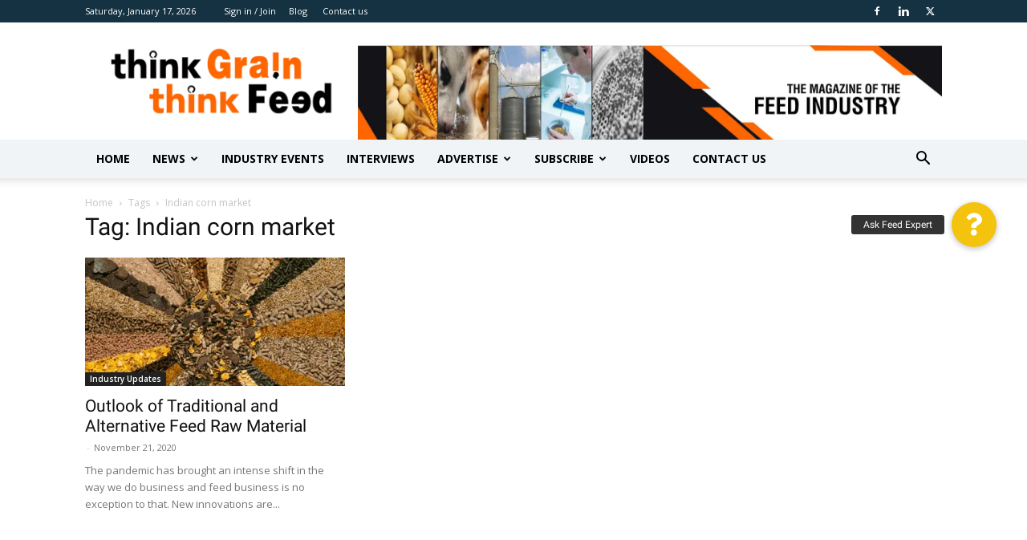

--- FILE ---
content_type: text/css
request_url: https://benisonmedia.com/wp-content/uploads/fonts/8d3c517477957418c153929844554e2a/font.css?v=1704506051
body_size: 981
content:
/*
 * Font file created by Local Google Fonts 0.22.0
 * Created: Sat, 06 Jan 2024 01:53:43 +0000
 * Handle: google-fonts-1
 * Original URL: https://fonts.googleapis.com/css?family=Roboto%3A100%2C100italic%2C200%2C200italic%2C300%2C300italic%2C400%2C400italic%2C500%2C500italic%2C600%2C600italic%2C700%2C700italic%2C800%2C800italic%2C900%2C900italic&amp;display=auto
*/

/* cyrillic-ext */
@font-face {
  font-family: 'Roboto';
  font-style: italic;
  font-weight: 100;
  src: url(https://benisonmedia.com/wp-content/uploads/fonts/8d3c517477957418c153929844554e2a/roboto-cyrillic-ext-v30-italic-100.woff2?c=1704506023) format('woff2');
  unicode-range: U+0460-052F, U+1C80-1C88, U+20B4, U+2DE0-2DFF, U+A640-A69F, U+FE2E-FE2F;
}
/* cyrillic */
@font-face {
  font-family: 'Roboto';
  font-style: italic;
  font-weight: 100;
  src: url(https://benisonmedia.com/wp-content/uploads/fonts/8d3c517477957418c153929844554e2a/roboto-cyrillic-v30-italic-100.woff2?c=1704506024) format('woff2');
  unicode-range: U+0301, U+0400-045F, U+0490-0491, U+04B0-04B1, U+2116;
}
/* greek-ext */
@font-face {
  font-family: 'Roboto';
  font-style: italic;
  font-weight: 100;
  src: url(https://benisonmedia.com/wp-content/uploads/fonts/8d3c517477957418c153929844554e2a/roboto-greek-ext-v30-italic-100.woff2?c=1704506024) format('woff2');
  unicode-range: U+1F00-1FFF;
}
/* greek */
@font-face {
  font-family: 'Roboto';
  font-style: italic;
  font-weight: 100;
  src: url(https://benisonmedia.com/wp-content/uploads/fonts/8d3c517477957418c153929844554e2a/roboto-greek-v30-italic-100.woff2?c=1704506024) format('woff2');
  unicode-range: U+0370-03FF;
}
/* vietnamese */
@font-face {
  font-family: 'Roboto';
  font-style: italic;
  font-weight: 100;
  src: url(https://benisonmedia.com/wp-content/uploads/fonts/8d3c517477957418c153929844554e2a/roboto--v30-italic-100.woff2?c=1704506025) format('woff2');
  unicode-range: U+0102-0103, U+0110-0111, U+0128-0129, U+0168-0169, U+01A0-01A1, U+01AF-01B0, U+0300-0301, U+0303-0304, U+0308-0309, U+0323, U+0329, U+1EA0-1EF9, U+20AB;
}
/* latin-ext */
@font-face {
  font-family: 'Roboto';
  font-style: italic;
  font-weight: 100;
  src: url(https://benisonmedia.com/wp-content/uploads/fonts/8d3c517477957418c153929844554e2a/roboto--v30-italic-100.woff2?c=1704506025) format('woff2');
  unicode-range: U+0100-02AF, U+0304, U+0308, U+0329, U+1E00-1E9F, U+1EF2-1EFF, U+2020, U+20A0-20AB, U+20AD-20CF, U+2113, U+2C60-2C7F, U+A720-A7FF;
}
/* latin */
@font-face {
  font-family: 'Roboto';
  font-style: italic;
  font-weight: 100;
  src: url(https://benisonmedia.com/wp-content/uploads/fonts/8d3c517477957418c153929844554e2a/roboto--v30-italic-100.woff2?c=1704506025) format('woff2');
  unicode-range: U+0000-00FF, U+0131, U+0152-0153, U+02BB-02BC, U+02C6, U+02DA, U+02DC, U+0304, U+0308, U+0329, U+2000-206F, U+2074, U+20AC, U+2122, U+2191, U+2193, U+2212, U+2215, U+FEFF, U+FFFD;
}
/* cyrillic-ext */
@font-face {
  font-family: 'Roboto';
  font-style: italic;
  font-weight: 300;
  src: url(https://benisonmedia.com/wp-content/uploads/fonts/8d3c517477957418c153929844554e2a/roboto-cyrillic-ext-v30-italic-300.woff2?c=1704506026) format('woff2');
  unicode-range: U+0460-052F, U+1C80-1C88, U+20B4, U+2DE0-2DFF, U+A640-A69F, U+FE2E-FE2F;
}
/* cyrillic */
@font-face {
  font-family: 'Roboto';
  font-style: italic;
  font-weight: 300;
  src: url(https://benisonmedia.com/wp-content/uploads/fonts/8d3c517477957418c153929844554e2a/roboto-cyrillic-v30-italic-300.woff2?c=1704506026) format('woff2');
  unicode-range: U+0301, U+0400-045F, U+0490-0491, U+04B0-04B1, U+2116;
}
/* greek-ext */
@font-face {
  font-family: 'Roboto';
  font-style: italic;
  font-weight: 300;
  src: url(https://benisonmedia.com/wp-content/uploads/fonts/8d3c517477957418c153929844554e2a/roboto-greek-ext-v30-italic-300.woff2?c=1704506026) format('woff2');
  unicode-range: U+1F00-1FFF;
}
/* greek */
@font-face {
  font-family: 'Roboto';
  font-style: italic;
  font-weight: 300;
  src: url(https://benisonmedia.com/wp-content/uploads/fonts/8d3c517477957418c153929844554e2a/roboto-greek-v30-italic-300.woff2?c=1704506027) format('woff2');
  unicode-range: U+0370-03FF;
}
/* vietnamese */
@font-face {
  font-family: 'Roboto';
  font-style: italic;
  font-weight: 300;
  src: url(https://benisonmedia.com/wp-content/uploads/fonts/8d3c517477957418c153929844554e2a/roboto--v30-italic-300.woff2?c=1704506027) format('woff2');
  unicode-range: U+0102-0103, U+0110-0111, U+0128-0129, U+0168-0169, U+01A0-01A1, U+01AF-01B0, U+0300-0301, U+0303-0304, U+0308-0309, U+0323, U+0329, U+1EA0-1EF9, U+20AB;
}
/* latin-ext */
@font-face {
  font-family: 'Roboto';
  font-style: italic;
  font-weight: 300;
  src: url(https://benisonmedia.com/wp-content/uploads/fonts/8d3c517477957418c153929844554e2a/roboto--v30-italic-300.woff2?c=1704506027) format('woff2');
  unicode-range: U+0100-02AF, U+0304, U+0308, U+0329, U+1E00-1E9F, U+1EF2-1EFF, U+2020, U+20A0-20AB, U+20AD-20CF, U+2113, U+2C60-2C7F, U+A720-A7FF;
}
/* latin */
@font-face {
  font-family: 'Roboto';
  font-style: italic;
  font-weight: 300;
  src: url(https://benisonmedia.com/wp-content/uploads/fonts/8d3c517477957418c153929844554e2a/roboto--v30-italic-300.woff2?c=1704506028) format('woff2');
  unicode-range: U+0000-00FF, U+0131, U+0152-0153, U+02BB-02BC, U+02C6, U+02DA, U+02DC, U+0304, U+0308, U+0329, U+2000-206F, U+2074, U+20AC, U+2122, U+2191, U+2193, U+2212, U+2215, U+FEFF, U+FFFD;
}
/* cyrillic-ext */
@font-face {
  font-family: 'Roboto';
  font-style: italic;
  font-weight: 400;
  src: url(https://benisonmedia.com/wp-content/uploads/fonts/8d3c517477957418c153929844554e2a/roboto-cyrillic-ext-v30-italic-400.woff2?c=1704506028) format('woff2');
  unicode-range: U+0460-052F, U+1C80-1C88, U+20B4, U+2DE0-2DFF, U+A640-A69F, U+FE2E-FE2F;
}
/* cyrillic */
@font-face {
  font-family: 'Roboto';
  font-style: italic;
  font-weight: 400;
  src: url(https://benisonmedia.com/wp-content/uploads/fonts/8d3c517477957418c153929844554e2a/roboto-cyrillic-v30-italic-400.woff2?c=1704506028) format('woff2');
  unicode-range: U+0301, U+0400-045F, U+0490-0491, U+04B0-04B1, U+2116;
}
/* greek-ext */
@font-face {
  font-family: 'Roboto';
  font-style: italic;
  font-weight: 400;
  src: url(https://benisonmedia.com/wp-content/uploads/fonts/8d3c517477957418c153929844554e2a/roboto-greek-ext-v30-italic-400.woff2?c=1704506029) format('woff2');
  unicode-range: U+1F00-1FFF;
}
/* greek */
@font-face {
  font-family: 'Roboto';
  font-style: italic;
  font-weight: 400;
  src: url(https://benisonmedia.com/wp-content/uploads/fonts/8d3c517477957418c153929844554e2a/roboto-greek-v30-italic-400.woff2?c=1704506029) format('woff2');
  unicode-range: U+0370-03FF;
}
/* vietnamese */
@font-face {
  font-family: 'Roboto';
  font-style: italic;
  font-weight: 400;
  src: url(https://benisonmedia.com/wp-content/uploads/fonts/8d3c517477957418c153929844554e2a/roboto--v30-italic-400.woff2?c=1704506029) format('woff2');
  unicode-range: U+0102-0103, U+0110-0111, U+0128-0129, U+0168-0169, U+01A0-01A1, U+01AF-01B0, U+0300-0301, U+0303-0304, U+0308-0309, U+0323, U+0329, U+1EA0-1EF9, U+20AB;
}
/* latin-ext */
@font-face {
  font-family: 'Roboto';
  font-style: italic;
  font-weight: 400;
  src: url(https://benisonmedia.com/wp-content/uploads/fonts/8d3c517477957418c153929844554e2a/roboto--v30-italic-400.woff2?c=1704506030) format('woff2');
  unicode-range: U+0100-02AF, U+0304, U+0308, U+0329, U+1E00-1E9F, U+1EF2-1EFF, U+2020, U+20A0-20AB, U+20AD-20CF, U+2113, U+2C60-2C7F, U+A720-A7FF;
}
/* latin */
@font-face {
  font-family: 'Roboto';
  font-style: italic;
  font-weight: 400;
  src: url(https://benisonmedia.com/wp-content/uploads/fonts/8d3c517477957418c153929844554e2a/roboto--v30-italic-400.woff2?c=1704506030) format('woff2');
  unicode-range: U+0000-00FF, U+0131, U+0152-0153, U+02BB-02BC, U+02C6, U+02DA, U+02DC, U+0304, U+0308, U+0329, U+2000-206F, U+2074, U+20AC, U+2122, U+2191, U+2193, U+2212, U+2215, U+FEFF, U+FFFD;
}
/* cyrillic-ext */
@font-face {
  font-family: 'Roboto';
  font-style: italic;
  font-weight: 500;
  src: url(https://benisonmedia.com/wp-content/uploads/fonts/8d3c517477957418c153929844554e2a/roboto-cyrillic-ext-v30-italic-500.woff2?c=1704506030) format('woff2');
  unicode-range: U+0460-052F, U+1C80-1C88, U+20B4, U+2DE0-2DFF, U+A640-A69F, U+FE2E-FE2F;
}
/* cyrillic */
@font-face {
  font-family: 'Roboto';
  font-style: italic;
  font-weight: 500;
  src: url(https://benisonmedia.com/wp-content/uploads/fonts/8d3c517477957418c153929844554e2a/roboto-cyrillic-v30-italic-500.woff2?c=1704506031) format('woff2');
  unicode-range: U+0301, U+0400-045F, U+0490-0491, U+04B0-04B1, U+2116;
}
/* greek-ext */
@font-face {
  font-family: 'Roboto';
  font-style: italic;
  font-weight: 500;
  src: url(https://benisonmedia.com/wp-content/uploads/fonts/8d3c517477957418c153929844554e2a/roboto-greek-ext-v30-italic-500.woff2?c=1704506031) format('woff2');
  unicode-range: U+1F00-1FFF;
}
/* greek */
@font-face {
  font-family: 'Roboto';
  font-style: italic;
  font-weight: 500;
  src: url(https://benisonmedia.com/wp-content/uploads/fonts/8d3c517477957418c153929844554e2a/roboto-greek-v30-italic-500.woff2?c=1704506031) format('woff2');
  unicode-range: U+0370-03FF;
}
/* vietnamese */
@font-face {
  font-family: 'Roboto';
  font-style: italic;
  font-weight: 500;
  src: url(https://benisonmedia.com/wp-content/uploads/fonts/8d3c517477957418c153929844554e2a/roboto--v30-italic-500.woff2?c=1704506032) format('woff2');
  unicode-range: U+0102-0103, U+0110-0111, U+0128-0129, U+0168-0169, U+01A0-01A1, U+01AF-01B0, U+0300-0301, U+0303-0304, U+0308-0309, U+0323, U+0329, U+1EA0-1EF9, U+20AB;
}
/* latin-ext */
@font-face {
  font-family: 'Roboto';
  font-style: italic;
  font-weight: 500;
  src: url(https://benisonmedia.com/wp-content/uploads/fonts/8d3c517477957418c153929844554e2a/roboto--v30-italic-500.woff2?c=1704506032) format('woff2');
  unicode-range: U+0100-02AF, U+0304, U+0308, U+0329, U+1E00-1E9F, U+1EF2-1EFF, U+2020, U+20A0-20AB, U+20AD-20CF, U+2113, U+2C60-2C7F, U+A720-A7FF;
}
/* latin */
@font-face {
  font-family: 'Roboto';
  font-style: italic;
  font-weight: 500;
  src: url(https://benisonmedia.com/wp-content/uploads/fonts/8d3c517477957418c153929844554e2a/roboto--v30-italic-500.woff2?c=1704506032) format('woff2');
  unicode-range: U+0000-00FF, U+0131, U+0152-0153, U+02BB-02BC, U+02C6, U+02DA, U+02DC, U+0304, U+0308, U+0329, U+2000-206F, U+2074, U+20AC, U+2122, U+2191, U+2193, U+2212, U+2215, U+FEFF, U+FFFD;
}
/* cyrillic-ext */
@font-face {
  font-family: 'Roboto';
  font-style: italic;
  font-weight: 700;
  src: url(https://benisonmedia.com/wp-content/uploads/fonts/8d3c517477957418c153929844554e2a/roboto-cyrillic-ext-v30-italic-700.woff2?c=1704506033) format('woff2');
  unicode-range: U+0460-052F, U+1C80-1C88, U+20B4, U+2DE0-2DFF, U+A640-A69F, U+FE2E-FE2F;
}
/* cyrillic */
@font-face {
  font-family: 'Roboto';
  font-style: italic;
  font-weight: 700;
  src: url(https://benisonmedia.com/wp-content/uploads/fonts/8d3c517477957418c153929844554e2a/roboto-cyrillic-v30-italic-700.woff2?c=1704506033) format('woff2');
  unicode-range: U+0301, U+0400-045F, U+0490-0491, U+04B0-04B1, U+2116;
}
/* greek-ext */
@font-face {
  font-family: 'Roboto';
  font-style: italic;
  font-weight: 700;
  src: url(https://benisonmedia.com/wp-content/uploads/fonts/8d3c517477957418c153929844554e2a/roboto-greek-ext-v30-italic-700.woff2?c=1704506033) format('woff2');
  unicode-range: U+1F00-1FFF;
}
/* greek */
@font-face {
  font-family: 'Roboto';
  font-style: italic;
  font-weight: 700;
  src: url(https://benisonmedia.com/wp-content/uploads/fonts/8d3c517477957418c153929844554e2a/roboto-greek-v30-italic-700.woff2?c=1704506034) format('woff2');
  unicode-range: U+0370-03FF;
}
/* vietnamese */
@font-face {
  font-family: 'Roboto';
  font-style: italic;
  font-weight: 700;
  src: url(https://benisonmedia.com/wp-content/uploads/fonts/8d3c517477957418c153929844554e2a/roboto--v30-italic-700.woff2?c=1704506034) format('woff2');
  unicode-range: U+0102-0103, U+0110-0111, U+0128-0129, U+0168-0169, U+01A0-01A1, U+01AF-01B0, U+0300-0301, U+0303-0304, U+0308-0309, U+0323, U+0329, U+1EA0-1EF9, U+20AB;
}
/* latin-ext */
@font-face {
  font-family: 'Roboto';
  font-style: italic;
  font-weight: 700;
  src: url(https://benisonmedia.com/wp-content/uploads/fonts/8d3c517477957418c153929844554e2a/roboto--v30-italic-700.woff2?c=1704506034) format('woff2');
  unicode-range: U+0100-02AF, U+0304, U+0308, U+0329, U+1E00-1E9F, U+1EF2-1EFF, U+2020, U+20A0-20AB, U+20AD-20CF, U+2113, U+2C60-2C7F, U+A720-A7FF;
}
/* latin */
@font-face {
  font-family: 'Roboto';
  font-style: italic;
  font-weight: 700;
  src: url(https://benisonmedia.com/wp-content/uploads/fonts/8d3c517477957418c153929844554e2a/roboto--v30-italic-700.woff2?c=1704506035) format('woff2');
  unicode-range: U+0000-00FF, U+0131, U+0152-0153, U+02BB-02BC, U+02C6, U+02DA, U+02DC, U+0304, U+0308, U+0329, U+2000-206F, U+2074, U+20AC, U+2122, U+2191, U+2193, U+2212, U+2215, U+FEFF, U+FFFD;
}
/* cyrillic-ext */
@font-face {
  font-family: 'Roboto';
  font-style: italic;
  font-weight: 900;
  src: url(https://benisonmedia.com/wp-content/uploads/fonts/8d3c517477957418c153929844554e2a/roboto-cyrillic-ext-v30-italic-900.woff2?c=1704506035) format('woff2');
  unicode-range: U+0460-052F, U+1C80-1C88, U+20B4, U+2DE0-2DFF, U+A640-A69F, U+FE2E-FE2F;
}
/* cyrillic */
@font-face {
  font-family: 'Roboto';
  font-style: italic;
  font-weight: 900;
  src: url(https://benisonmedia.com/wp-content/uploads/fonts/8d3c517477957418c153929844554e2a/roboto-cyrillic-v30-italic-900.woff2?c=1704506035) format('woff2');
  unicode-range: U+0301, U+0400-045F, U+0490-0491, U+04B0-04B1, U+2116;
}
/* greek-ext */
@font-face {
  font-family: 'Roboto';
  font-style: italic;
  font-weight: 900;
  src: url(https://benisonmedia.com/wp-content/uploads/fonts/8d3c517477957418c153929844554e2a/roboto-greek-ext-v30-italic-900.woff2?c=1704506036) format('woff2');
  unicode-range: U+1F00-1FFF;
}
/* greek */
@font-face {
  font-family: 'Roboto';
  font-style: italic;
  font-weight: 900;
  src: url(https://benisonmedia.com/wp-content/uploads/fonts/8d3c517477957418c153929844554e2a/roboto-greek-v30-italic-900.woff2?c=1704506036) format('woff2');
  unicode-range: U+0370-03FF;
}
/* vietnamese */
@font-face {
  font-family: 'Roboto';
  font-style: italic;
  font-weight: 900;
  src: url(https://benisonmedia.com/wp-content/uploads/fonts/8d3c517477957418c153929844554e2a/roboto--v30-italic-900.woff2?c=1704506036) format('woff2');
  unicode-range: U+0102-0103, U+0110-0111, U+0128-0129, U+0168-0169, U+01A0-01A1, U+01AF-01B0, U+0300-0301, U+0303-0304, U+0308-0309, U+0323, U+0329, U+1EA0-1EF9, U+20AB;
}
/* latin-ext */
@font-face {
  font-family: 'Roboto';
  font-style: italic;
  font-weight: 900;
  src: url(https://benisonmedia.com/wp-content/uploads/fonts/8d3c517477957418c153929844554e2a/roboto--v30-italic-900.woff2?c=1704506037) format('woff2');
  unicode-range: U+0100-02AF, U+0304, U+0308, U+0329, U+1E00-1E9F, U+1EF2-1EFF, U+2020, U+20A0-20AB, U+20AD-20CF, U+2113, U+2C60-2C7F, U+A720-A7FF;
}
/* latin */
@font-face {
  font-family: 'Roboto';
  font-style: italic;
  font-weight: 900;
  src: url(https://benisonmedia.com/wp-content/uploads/fonts/8d3c517477957418c153929844554e2a/roboto--v30-italic-900.woff2?c=1704506037) format('woff2');
  unicode-range: U+0000-00FF, U+0131, U+0152-0153, U+02BB-02BC, U+02C6, U+02DA, U+02DC, U+0304, U+0308, U+0329, U+2000-206F, U+2074, U+20AC, U+2122, U+2191, U+2193, U+2212, U+2215, U+FEFF, U+FFFD;
}
/* cyrillic-ext */
@font-face {
  font-family: 'Roboto';
  font-style: normal;
  font-weight: 100;
  src: url(https://benisonmedia.com/wp-content/uploads/fonts/8d3c517477957418c153929844554e2a/roboto-cyrillic-ext-v30-normal-100.woff2?c=1704506037) format('woff2');
  unicode-range: U+0460-052F, U+1C80-1C88, U+20B4, U+2DE0-2DFF, U+A640-A69F, U+FE2E-FE2F;
}
/* cyrillic */
@font-face {
  font-family: 'Roboto';
  font-style: normal;
  font-weight: 100;
  src: url(https://benisonmedia.com/wp-content/uploads/fonts/8d3c517477957418c153929844554e2a/roboto-cyrillic-v30-normal-100.woff2?c=1704506038) format('woff2');
  unicode-range: U+0301, U+0400-045F, U+0490-0491, U+04B0-04B1, U+2116;
}
/* greek-ext */
@font-face {
  font-family: 'Roboto';
  font-style: normal;
  font-weight: 100;
  src: url(https://benisonmedia.com/wp-content/uploads/fonts/8d3c517477957418c153929844554e2a/roboto-greek-ext-v30-normal-100.woff2?c=1704506038) format('woff2');
  unicode-range: U+1F00-1FFF;
}
/* greek */
@font-face {
  font-family: 'Roboto';
  font-style: normal;
  font-weight: 100;
  src: url(https://benisonmedia.com/wp-content/uploads/fonts/8d3c517477957418c153929844554e2a/roboto-greek-v30-normal-100.woff2?c=1704506038) format('woff2');
  unicode-range: U+0370-03FF;
}
/* vietnamese */
@font-face {
  font-family: 'Roboto';
  font-style: normal;
  font-weight: 100;
  src: url(https://benisonmedia.com/wp-content/uploads/fonts/8d3c517477957418c153929844554e2a/roboto--v30-normal-100.woff2?c=1704506039) format('woff2');
  unicode-range: U+0102-0103, U+0110-0111, U+0128-0129, U+0168-0169, U+01A0-01A1, U+01AF-01B0, U+0300-0301, U+0303-0304, U+0308-0309, U+0323, U+0329, U+1EA0-1EF9, U+20AB;
}
/* latin-ext */
@font-face {
  font-family: 'Roboto';
  font-style: normal;
  font-weight: 100;
  src: url(https://benisonmedia.com/wp-content/uploads/fonts/8d3c517477957418c153929844554e2a/roboto--v30-normal-100.woff2?c=1704506039) format('woff2');
  unicode-range: U+0100-02AF, U+0304, U+0308, U+0329, U+1E00-1E9F, U+1EF2-1EFF, U+2020, U+20A0-20AB, U+20AD-20CF, U+2113, U+2C60-2C7F, U+A720-A7FF;
}
/* latin */
@font-face {
  font-family: 'Roboto';
  font-style: normal;
  font-weight: 100;
  src: url(https://benisonmedia.com/wp-content/uploads/fonts/8d3c517477957418c153929844554e2a/roboto--v30-normal-100.woff2?c=1704506039) format('woff2');
  unicode-range: U+0000-00FF, U+0131, U+0152-0153, U+02BB-02BC, U+02C6, U+02DA, U+02DC, U+0304, U+0308, U+0329, U+2000-206F, U+2074, U+20AC, U+2122, U+2191, U+2193, U+2212, U+2215, U+FEFF, U+FFFD;
}
/* cyrillic-ext */
@font-face {
  font-family: 'Roboto';
  font-style: normal;
  font-weight: 300;
  src: url(https://benisonmedia.com/wp-content/uploads/fonts/8d3c517477957418c153929844554e2a/roboto-cyrillic-ext-v30-normal-300.woff2?c=1704506040) format('woff2');
  unicode-range: U+0460-052F, U+1C80-1C88, U+20B4, U+2DE0-2DFF, U+A640-A69F, U+FE2E-FE2F;
}
/* cyrillic */
@font-face {
  font-family: 'Roboto';
  font-style: normal;
  font-weight: 300;
  src: url(https://benisonmedia.com/wp-content/uploads/fonts/8d3c517477957418c153929844554e2a/roboto-cyrillic-v30-normal-300.woff2?c=1704506040) format('woff2');
  unicode-range: U+0301, U+0400-045F, U+0490-0491, U+04B0-04B1, U+2116;
}
/* greek-ext */
@font-face {
  font-family: 'Roboto';
  font-style: normal;
  font-weight: 300;
  src: url(https://benisonmedia.com/wp-content/uploads/fonts/8d3c517477957418c153929844554e2a/roboto-greek-ext-v30-normal-300.woff2?c=1704506040) format('woff2');
  unicode-range: U+1F00-1FFF;
}
/* greek */
@font-face {
  font-family: 'Roboto';
  font-style: normal;
  font-weight: 300;
  src: url(https://benisonmedia.com/wp-content/uploads/fonts/8d3c517477957418c153929844554e2a/roboto-greek-v30-normal-300.woff2?c=1704506041) format('woff2');
  unicode-range: U+0370-03FF;
}
/* vietnamese */
@font-face {
  font-family: 'Roboto';
  font-style: normal;
  font-weight: 300;
  src: url(https://benisonmedia.com/wp-content/uploads/fonts/8d3c517477957418c153929844554e2a/roboto--v30-normal-300.woff2?c=1704506041) format('woff2');
  unicode-range: U+0102-0103, U+0110-0111, U+0128-0129, U+0168-0169, U+01A0-01A1, U+01AF-01B0, U+0300-0301, U+0303-0304, U+0308-0309, U+0323, U+0329, U+1EA0-1EF9, U+20AB;
}
/* latin-ext */
@font-face {
  font-family: 'Roboto';
  font-style: normal;
  font-weight: 300;
  src: url(https://benisonmedia.com/wp-content/uploads/fonts/8d3c517477957418c153929844554e2a/roboto--v30-normal-300.woff2?c=1704506041) format('woff2');
  unicode-range: U+0100-02AF, U+0304, U+0308, U+0329, U+1E00-1E9F, U+1EF2-1EFF, U+2020, U+20A0-20AB, U+20AD-20CF, U+2113, U+2C60-2C7F, U+A720-A7FF;
}
/* latin */
@font-face {
  font-family: 'Roboto';
  font-style: normal;
  font-weight: 300;
  src: url(https://benisonmedia.com/wp-content/uploads/fonts/8d3c517477957418c153929844554e2a/roboto--v30-normal-300.woff2?c=1704506042) format('woff2');
  unicode-range: U+0000-00FF, U+0131, U+0152-0153, U+02BB-02BC, U+02C6, U+02DA, U+02DC, U+0304, U+0308, U+0329, U+2000-206F, U+2074, U+20AC, U+2122, U+2191, U+2193, U+2212, U+2215, U+FEFF, U+FFFD;
}
/* cyrillic-ext */
@font-face {
  font-family: 'Roboto';
  font-style: normal;
  font-weight: 400;
  src: url(https://benisonmedia.com/wp-content/uploads/fonts/8d3c517477957418c153929844554e2a/roboto-cyrillic-ext-v30-normal-400.woff2?c=1704506042) format('woff2');
  unicode-range: U+0460-052F, U+1C80-1C88, U+20B4, U+2DE0-2DFF, U+A640-A69F, U+FE2E-FE2F;
}
/* cyrillic */
@font-face {
  font-family: 'Roboto';
  font-style: normal;
  font-weight: 400;
  src: url(https://benisonmedia.com/wp-content/uploads/fonts/8d3c517477957418c153929844554e2a/roboto-cyrillic-v30-normal-400.woff2?c=1704506042) format('woff2');
  unicode-range: U+0301, U+0400-045F, U+0490-0491, U+04B0-04B1, U+2116;
}
/* greek-ext */
@font-face {
  font-family: 'Roboto';
  font-style: normal;
  font-weight: 400;
  src: url(https://benisonmedia.com/wp-content/uploads/fonts/8d3c517477957418c153929844554e2a/roboto-greek-ext-v30-normal-400.woff2?c=1704506043) format('woff2');
  unicode-range: U+1F00-1FFF;
}
/* greek */
@font-face {
  font-family: 'Roboto';
  font-style: normal;
  font-weight: 400;
  src: url(https://benisonmedia.com/wp-content/uploads/fonts/8d3c517477957418c153929844554e2a/roboto-greek-v30-normal-400.woff2?c=1704506043) format('woff2');
  unicode-range: U+0370-03FF;
}
/* vietnamese */
@font-face {
  font-family: 'Roboto';
  font-style: normal;
  font-weight: 400;
  src: url(https://benisonmedia.com/wp-content/uploads/fonts/8d3c517477957418c153929844554e2a/roboto--v30-normal-400.woff2?c=1704506043) format('woff2');
  unicode-range: U+0102-0103, U+0110-0111, U+0128-0129, U+0168-0169, U+01A0-01A1, U+01AF-01B0, U+0300-0301, U+0303-0304, U+0308-0309, U+0323, U+0329, U+1EA0-1EF9, U+20AB;
}
/* latin-ext */
@font-face {
  font-family: 'Roboto';
  font-style: normal;
  font-weight: 400;
  src: url(https://benisonmedia.com/wp-content/uploads/fonts/8d3c517477957418c153929844554e2a/roboto--v30-normal-400.woff2?c=1704506044) format('woff2');
  unicode-range: U+0100-02AF, U+0304, U+0308, U+0329, U+1E00-1E9F, U+1EF2-1EFF, U+2020, U+20A0-20AB, U+20AD-20CF, U+2113, U+2C60-2C7F, U+A720-A7FF;
}
/* latin */
@font-face {
  font-family: 'Roboto';
  font-style: normal;
  font-weight: 400;
  src: url(https://benisonmedia.com/wp-content/uploads/fonts/8d3c517477957418c153929844554e2a/roboto--v30-normal-400.woff2?c=1704506044) format('woff2');
  unicode-range: U+0000-00FF, U+0131, U+0152-0153, U+02BB-02BC, U+02C6, U+02DA, U+02DC, U+0304, U+0308, U+0329, U+2000-206F, U+2074, U+20AC, U+2122, U+2191, U+2193, U+2212, U+2215, U+FEFF, U+FFFD;
}
/* cyrillic-ext */
@font-face {
  font-family: 'Roboto';
  font-style: normal;
  font-weight: 500;
  src: url(https://benisonmedia.com/wp-content/uploads/fonts/8d3c517477957418c153929844554e2a/roboto-cyrillic-ext-v30-normal-500.woff2?c=1704506044) format('woff2');
  unicode-range: U+0460-052F, U+1C80-1C88, U+20B4, U+2DE0-2DFF, U+A640-A69F, U+FE2E-FE2F;
}
/* cyrillic */
@font-face {
  font-family: 'Roboto';
  font-style: normal;
  font-weight: 500;
  src: url(https://benisonmedia.com/wp-content/uploads/fonts/8d3c517477957418c153929844554e2a/roboto-cyrillic-v30-normal-500.woff2?c=1704506045) format('woff2');
  unicode-range: U+0301, U+0400-045F, U+0490-0491, U+04B0-04B1, U+2116;
}
/* greek-ext */
@font-face {
  font-family: 'Roboto';
  font-style: normal;
  font-weight: 500;
  src: url(https://benisonmedia.com/wp-content/uploads/fonts/8d3c517477957418c153929844554e2a/roboto-greek-ext-v30-normal-500.woff2?c=1704506045) format('woff2');
  unicode-range: U+1F00-1FFF;
}
/* greek */
@font-face {
  font-family: 'Roboto';
  font-style: normal;
  font-weight: 500;
  src: url(https://benisonmedia.com/wp-content/uploads/fonts/8d3c517477957418c153929844554e2a/roboto-greek-v30-normal-500.woff2?c=1704506045) format('woff2');
  unicode-range: U+0370-03FF;
}
/* vietnamese */
@font-face {
  font-family: 'Roboto';
  font-style: normal;
  font-weight: 500;
  src: url(https://benisonmedia.com/wp-content/uploads/fonts/8d3c517477957418c153929844554e2a/roboto--v30-normal-500.woff2?c=1704506046) format('woff2');
  unicode-range: U+0102-0103, U+0110-0111, U+0128-0129, U+0168-0169, U+01A0-01A1, U+01AF-01B0, U+0300-0301, U+0303-0304, U+0308-0309, U+0323, U+0329, U+1EA0-1EF9, U+20AB;
}
/* latin-ext */
@font-face {
  font-family: 'Roboto';
  font-style: normal;
  font-weight: 500;
  src: url(https://benisonmedia.com/wp-content/uploads/fonts/8d3c517477957418c153929844554e2a/roboto--v30-normal-500.woff2?c=1704506046) format('woff2');
  unicode-range: U+0100-02AF, U+0304, U+0308, U+0329, U+1E00-1E9F, U+1EF2-1EFF, U+2020, U+20A0-20AB, U+20AD-20CF, U+2113, U+2C60-2C7F, U+A720-A7FF;
}
/* latin */
@font-face {
  font-family: 'Roboto';
  font-style: normal;
  font-weight: 500;
  src: url(https://benisonmedia.com/wp-content/uploads/fonts/8d3c517477957418c153929844554e2a/roboto--v30-normal-500.woff2?c=1704506046) format('woff2');
  unicode-range: U+0000-00FF, U+0131, U+0152-0153, U+02BB-02BC, U+02C6, U+02DA, U+02DC, U+0304, U+0308, U+0329, U+2000-206F, U+2074, U+20AC, U+2122, U+2191, U+2193, U+2212, U+2215, U+FEFF, U+FFFD;
}
/* cyrillic-ext */
@font-face {
  font-family: 'Roboto';
  font-style: normal;
  font-weight: 700;
  src: url(https://benisonmedia.com/wp-content/uploads/fonts/8d3c517477957418c153929844554e2a/roboto-cyrillic-ext-v30-normal-700.woff2?c=1704506047) format('woff2');
  unicode-range: U+0460-052F, U+1C80-1C88, U+20B4, U+2DE0-2DFF, U+A640-A69F, U+FE2E-FE2F;
}
/* cyrillic */
@font-face {
  font-family: 'Roboto';
  font-style: normal;
  font-weight: 700;
  src: url(https://benisonmedia.com/wp-content/uploads/fonts/8d3c517477957418c153929844554e2a/roboto-cyrillic-v30-normal-700.woff2?c=1704506047) format('woff2');
  unicode-range: U+0301, U+0400-045F, U+0490-0491, U+04B0-04B1, U+2116;
}
/* greek-ext */
@font-face {
  font-family: 'Roboto';
  font-style: normal;
  font-weight: 700;
  src: url(https://benisonmedia.com/wp-content/uploads/fonts/8d3c517477957418c153929844554e2a/roboto-greek-ext-v30-normal-700.woff2?c=1704506047) format('woff2');
  unicode-range: U+1F00-1FFF;
}
/* greek */
@font-face {
  font-family: 'Roboto';
  font-style: normal;
  font-weight: 700;
  src: url(https://benisonmedia.com/wp-content/uploads/fonts/8d3c517477957418c153929844554e2a/roboto-greek-v30-normal-700.woff2?c=1704506048) format('woff2');
  unicode-range: U+0370-03FF;
}
/* vietnamese */
@font-face {
  font-family: 'Roboto';
  font-style: normal;
  font-weight: 700;
  src: url(https://benisonmedia.com/wp-content/uploads/fonts/8d3c517477957418c153929844554e2a/roboto--v30-normal-700.woff2?c=1704506048) format('woff2');
  unicode-range: U+0102-0103, U+0110-0111, U+0128-0129, U+0168-0169, U+01A0-01A1, U+01AF-01B0, U+0300-0301, U+0303-0304, U+0308-0309, U+0323, U+0329, U+1EA0-1EF9, U+20AB;
}
/* latin-ext */
@font-face {
  font-family: 'Roboto';
  font-style: normal;
  font-weight: 700;
  src: url(https://benisonmedia.com/wp-content/uploads/fonts/8d3c517477957418c153929844554e2a/roboto--v30-normal-700.woff2?c=1704506048) format('woff2');
  unicode-range: U+0100-02AF, U+0304, U+0308, U+0329, U+1E00-1E9F, U+1EF2-1EFF, U+2020, U+20A0-20AB, U+20AD-20CF, U+2113, U+2C60-2C7F, U+A720-A7FF;
}
/* latin */
@font-face {
  font-family: 'Roboto';
  font-style: normal;
  font-weight: 700;
  src: url(https://benisonmedia.com/wp-content/uploads/fonts/8d3c517477957418c153929844554e2a/roboto--v30-normal-700.woff2?c=1704506049) format('woff2');
  unicode-range: U+0000-00FF, U+0131, U+0152-0153, U+02BB-02BC, U+02C6, U+02DA, U+02DC, U+0304, U+0308, U+0329, U+2000-206F, U+2074, U+20AC, U+2122, U+2191, U+2193, U+2212, U+2215, U+FEFF, U+FFFD;
}
/* cyrillic-ext */
@font-face {
  font-family: 'Roboto';
  font-style: normal;
  font-weight: 900;
  src: url(https://benisonmedia.com/wp-content/uploads/fonts/8d3c517477957418c153929844554e2a/roboto-cyrillic-ext-v30-normal-900.woff2?c=1704506049) format('woff2');
  unicode-range: U+0460-052F, U+1C80-1C88, U+20B4, U+2DE0-2DFF, U+A640-A69F, U+FE2E-FE2F;
}
/* cyrillic */
@font-face {
  font-family: 'Roboto';
  font-style: normal;
  font-weight: 900;
  src: url(https://benisonmedia.com/wp-content/uploads/fonts/8d3c517477957418c153929844554e2a/roboto-cyrillic-v30-normal-900.woff2?c=1704506049) format('woff2');
  unicode-range: U+0301, U+0400-045F, U+0490-0491, U+04B0-04B1, U+2116;
}
/* greek-ext */
@font-face {
  font-family: 'Roboto';
  font-style: normal;
  font-weight: 900;
  src: url(https://benisonmedia.com/wp-content/uploads/fonts/8d3c517477957418c153929844554e2a/roboto-greek-ext-v30-normal-900.woff2?c=1704506050) format('woff2');
  unicode-range: U+1F00-1FFF;
}
/* greek */
@font-face {
  font-family: 'Roboto';
  font-style: normal;
  font-weight: 900;
  src: url(https://benisonmedia.com/wp-content/uploads/fonts/8d3c517477957418c153929844554e2a/roboto-greek-v30-normal-900.woff2?c=1704506050) format('woff2');
  unicode-range: U+0370-03FF;
}
/* vietnamese */
@font-face {
  font-family: 'Roboto';
  font-style: normal;
  font-weight: 900;
  src: url(https://benisonmedia.com/wp-content/uploads/fonts/8d3c517477957418c153929844554e2a/roboto--v30-normal-900.woff2?c=1704506050) format('woff2');
  unicode-range: U+0102-0103, U+0110-0111, U+0128-0129, U+0168-0169, U+01A0-01A1, U+01AF-01B0, U+0300-0301, U+0303-0304, U+0308-0309, U+0323, U+0329, U+1EA0-1EF9, U+20AB;
}
/* latin-ext */
@font-face {
  font-family: 'Roboto';
  font-style: normal;
  font-weight: 900;
  src: url(https://benisonmedia.com/wp-content/uploads/fonts/8d3c517477957418c153929844554e2a/roboto--v30-normal-900.woff2?c=1704506051) format('woff2');
  unicode-range: U+0100-02AF, U+0304, U+0308, U+0329, U+1E00-1E9F, U+1EF2-1EFF, U+2020, U+20A0-20AB, U+20AD-20CF, U+2113, U+2C60-2C7F, U+A720-A7FF;
}
/* latin */
@font-face {
  font-family: 'Roboto';
  font-style: normal;
  font-weight: 900;
  src: url(https://benisonmedia.com/wp-content/uploads/fonts/8d3c517477957418c153929844554e2a/roboto--v30-normal-900.woff2?c=1704506051) format('woff2');
  unicode-range: U+0000-00FF, U+0131, U+0152-0153, U+02BB-02BC, U+02C6, U+02DA, U+02DC, U+0304, U+0308, U+0329, U+2000-206F, U+2074, U+20AC, U+2122, U+2191, U+2193, U+2212, U+2215, U+FEFF, U+FFFD;
}
